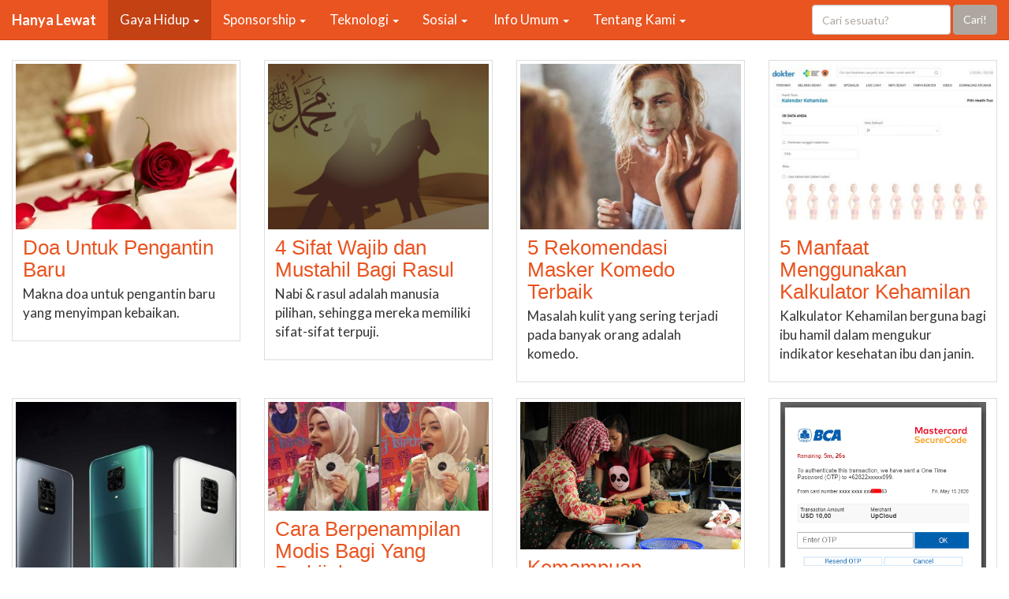

--- FILE ---
content_type: text/html; charset=UTF-8
request_url: https://hanyalewat.com/category/gaya-hidup
body_size: 10398
content:
<!DOCTYPE html>
<html lang="en-US">
<head>
	<title>Arsip Gaya Hidup - Hanya Lewat</title>
	<meta name="viewport" content="width=device-width, initial-scale=1.0">
	<meta http-equiv="Content-Type" content="text/html; charset=UTF-8" />
	<meta http-equiv="Content-language" content="en-US" />
	<meta name="geo.country" content="ID" />
	<link rel="profile" href="http://gmpg.org/xfn/11" />
	<meta name='robots' content='index, follow, max-image-preview:large, max-snippet:-1, max-video-preview:-1' />

	<!-- This site is optimized with the Yoast SEO plugin v26.8 - https://yoast.com/product/yoast-seo-wordpress/ -->
	<link rel="canonical" href="https://hanyalewat.com/category/gaya-hidup" />
	<link rel="next" href="https://hanyalewat.com/category/gaya-hidup/page/2" />
	<meta property="og:locale" content="en_US" />
	<meta property="og:type" content="article" />
	<meta property="og:title" content="Arsip Gaya Hidup - Hanya Lewat" />
	<meta property="og:description" content="Membahas gaya hidup masyarakat yang sedang tren saat ini." />
	<meta property="og:url" content="https://hanyalewat.com/category/gaya-hidup" />
	<meta property="og:site_name" content="Hanya Lewat" />
	<meta name="twitter:card" content="summary_large_image" />
	<meta name="twitter:site" content="@HanyaLewat" />
	<script type="application/ld+json" class="yoast-schema-graph">{"@context":"https://schema.org","@graph":[{"@type":"CollectionPage","@id":"https://hanyalewat.com/category/gaya-hidup","url":"https://hanyalewat.com/category/gaya-hidup","name":"Arsip Gaya Hidup - Hanya Lewat","isPartOf":{"@id":"https://hanyalewat.com/#website"},"primaryImageOfPage":{"@id":"https://hanyalewat.com/category/gaya-hidup#primaryimage"},"image":{"@id":"https://hanyalewat.com/category/gaya-hidup#primaryimage"},"thumbnailUrl":"https://hanyalewat.com/wp-content/uploads/2021/08/kamar-pengantin-menikah.jpg","breadcrumb":{"@id":"https://hanyalewat.com/category/gaya-hidup#breadcrumb"},"inLanguage":"en-US"},{"@type":"ImageObject","inLanguage":"en-US","@id":"https://hanyalewat.com/category/gaya-hidup#primaryimage","url":"https://hanyalewat.com/wp-content/uploads/2021/08/kamar-pengantin-menikah.jpg","contentUrl":"https://hanyalewat.com/wp-content/uploads/2021/08/kamar-pengantin-menikah.jpg","width":920,"height":613},{"@type":"BreadcrumbList","@id":"https://hanyalewat.com/category/gaya-hidup#breadcrumb","itemListElement":[{"@type":"ListItem","position":1,"name":"Home","item":"https://hanyalewat.com/"},{"@type":"ListItem","position":2,"name":"Gaya Hidup"}]},{"@type":"WebSite","@id":"https://hanyalewat.com/#website","url":"https://hanyalewat.com/","name":"Hanya Lewat","description":"Sekedar melihat, mendengar dan memikirkan","publisher":{"@id":"https://hanyalewat.com/#organization"},"potentialAction":[{"@type":"SearchAction","target":{"@type":"EntryPoint","urlTemplate":"https://hanyalewat.com/?s={search_term_string}"},"query-input":{"@type":"PropertyValueSpecification","valueRequired":true,"valueName":"search_term_string"}}],"inLanguage":"en-US"},{"@type":"Organization","@id":"https://hanyalewat.com/#organization","name":"Hanya Lewat Corp.","url":"https://hanyalewat.com/","logo":{"@type":"ImageObject","inLanguage":"en-US","@id":"https://hanyalewat.com/#/schema/logo/image/","url":"https://hanyalewat.com/wp-content/uploads/2013/07/hl128.png","contentUrl":"https://hanyalewat.com/wp-content/uploads/2013/07/hl128.png","width":128,"height":128,"caption":"Hanya Lewat Corp."},"image":{"@id":"https://hanyalewat.com/#/schema/logo/image/"},"sameAs":["https://www.facebook.com/hanyalewatblog","https://x.com/HanyaLewat","https://www.youtube.com/channel/UCFDYfOoH31jKBptL51CLGOg"]}]}</script>
	<!-- / Yoast SEO plugin. -->


<link rel='dns-prefetch' href='//www.googletagmanager.com' />
<style id='wp-img-auto-sizes-contain-inline-css' type='text/css'>
img:is([sizes=auto i],[sizes^="auto," i]){contain-intrinsic-size:3000px 1500px}
/*# sourceURL=wp-img-auto-sizes-contain-inline-css */
</style>
<style id='wp-block-library-inline-css' type='text/css'>
:root{--wp-block-synced-color:#7a00df;--wp-block-synced-color--rgb:122,0,223;--wp-bound-block-color:var(--wp-block-synced-color);--wp-editor-canvas-background:#ddd;--wp-admin-theme-color:#007cba;--wp-admin-theme-color--rgb:0,124,186;--wp-admin-theme-color-darker-10:#006ba1;--wp-admin-theme-color-darker-10--rgb:0,107,160.5;--wp-admin-theme-color-darker-20:#005a87;--wp-admin-theme-color-darker-20--rgb:0,90,135;--wp-admin-border-width-focus:2px}@media (min-resolution:192dpi){:root{--wp-admin-border-width-focus:1.5px}}.wp-element-button{cursor:pointer}:root .has-very-light-gray-background-color{background-color:#eee}:root .has-very-dark-gray-background-color{background-color:#313131}:root .has-very-light-gray-color{color:#eee}:root .has-very-dark-gray-color{color:#313131}:root .has-vivid-green-cyan-to-vivid-cyan-blue-gradient-background{background:linear-gradient(135deg,#00d084,#0693e3)}:root .has-purple-crush-gradient-background{background:linear-gradient(135deg,#34e2e4,#4721fb 50%,#ab1dfe)}:root .has-hazy-dawn-gradient-background{background:linear-gradient(135deg,#faaca8,#dad0ec)}:root .has-subdued-olive-gradient-background{background:linear-gradient(135deg,#fafae1,#67a671)}:root .has-atomic-cream-gradient-background{background:linear-gradient(135deg,#fdd79a,#004a59)}:root .has-nightshade-gradient-background{background:linear-gradient(135deg,#330968,#31cdcf)}:root .has-midnight-gradient-background{background:linear-gradient(135deg,#020381,#2874fc)}:root{--wp--preset--font-size--normal:16px;--wp--preset--font-size--huge:42px}.has-regular-font-size{font-size:1em}.has-larger-font-size{font-size:2.625em}.has-normal-font-size{font-size:var(--wp--preset--font-size--normal)}.has-huge-font-size{font-size:var(--wp--preset--font-size--huge)}.has-text-align-center{text-align:center}.has-text-align-left{text-align:left}.has-text-align-right{text-align:right}.has-fit-text{white-space:nowrap!important}#end-resizable-editor-section{display:none}.aligncenter{clear:both}.items-justified-left{justify-content:flex-start}.items-justified-center{justify-content:center}.items-justified-right{justify-content:flex-end}.items-justified-space-between{justify-content:space-between}.screen-reader-text{border:0;clip-path:inset(50%);height:1px;margin:-1px;overflow:hidden;padding:0;position:absolute;width:1px;word-wrap:normal!important}.screen-reader-text:focus{background-color:#ddd;clip-path:none;color:#444;display:block;font-size:1em;height:auto;left:5px;line-height:normal;padding:15px 23px 14px;text-decoration:none;top:5px;width:auto;z-index:100000}html :where(.has-border-color){border-style:solid}html :where([style*=border-top-color]){border-top-style:solid}html :where([style*=border-right-color]){border-right-style:solid}html :where([style*=border-bottom-color]){border-bottom-style:solid}html :where([style*=border-left-color]){border-left-style:solid}html :where([style*=border-width]){border-style:solid}html :where([style*=border-top-width]){border-top-style:solid}html :where([style*=border-right-width]){border-right-style:solid}html :where([style*=border-bottom-width]){border-bottom-style:solid}html :where([style*=border-left-width]){border-left-style:solid}html :where(img[class*=wp-image-]){height:auto;max-width:100%}:where(figure){margin:0 0 1em}html :where(.is-position-sticky){--wp-admin--admin-bar--position-offset:var(--wp-admin--admin-bar--height,0px)}@media screen and (max-width:600px){html :where(.is-position-sticky){--wp-admin--admin-bar--position-offset:0px}}

/*# sourceURL=wp-block-library-inline-css */
</style><style id='global-styles-inline-css' type='text/css'>
:root{--wp--preset--aspect-ratio--square: 1;--wp--preset--aspect-ratio--4-3: 4/3;--wp--preset--aspect-ratio--3-4: 3/4;--wp--preset--aspect-ratio--3-2: 3/2;--wp--preset--aspect-ratio--2-3: 2/3;--wp--preset--aspect-ratio--16-9: 16/9;--wp--preset--aspect-ratio--9-16: 9/16;--wp--preset--color--black: #000000;--wp--preset--color--cyan-bluish-gray: #abb8c3;--wp--preset--color--white: #ffffff;--wp--preset--color--pale-pink: #f78da7;--wp--preset--color--vivid-red: #cf2e2e;--wp--preset--color--luminous-vivid-orange: #ff6900;--wp--preset--color--luminous-vivid-amber: #fcb900;--wp--preset--color--light-green-cyan: #7bdcb5;--wp--preset--color--vivid-green-cyan: #00d084;--wp--preset--color--pale-cyan-blue: #8ed1fc;--wp--preset--color--vivid-cyan-blue: #0693e3;--wp--preset--color--vivid-purple: #9b51e0;--wp--preset--gradient--vivid-cyan-blue-to-vivid-purple: linear-gradient(135deg,rgb(6,147,227) 0%,rgb(155,81,224) 100%);--wp--preset--gradient--light-green-cyan-to-vivid-green-cyan: linear-gradient(135deg,rgb(122,220,180) 0%,rgb(0,208,130) 100%);--wp--preset--gradient--luminous-vivid-amber-to-luminous-vivid-orange: linear-gradient(135deg,rgb(252,185,0) 0%,rgb(255,105,0) 100%);--wp--preset--gradient--luminous-vivid-orange-to-vivid-red: linear-gradient(135deg,rgb(255,105,0) 0%,rgb(207,46,46) 100%);--wp--preset--gradient--very-light-gray-to-cyan-bluish-gray: linear-gradient(135deg,rgb(238,238,238) 0%,rgb(169,184,195) 100%);--wp--preset--gradient--cool-to-warm-spectrum: linear-gradient(135deg,rgb(74,234,220) 0%,rgb(151,120,209) 20%,rgb(207,42,186) 40%,rgb(238,44,130) 60%,rgb(251,105,98) 80%,rgb(254,248,76) 100%);--wp--preset--gradient--blush-light-purple: linear-gradient(135deg,rgb(255,206,236) 0%,rgb(152,150,240) 100%);--wp--preset--gradient--blush-bordeaux: linear-gradient(135deg,rgb(254,205,165) 0%,rgb(254,45,45) 50%,rgb(107,0,62) 100%);--wp--preset--gradient--luminous-dusk: linear-gradient(135deg,rgb(255,203,112) 0%,rgb(199,81,192) 50%,rgb(65,88,208) 100%);--wp--preset--gradient--pale-ocean: linear-gradient(135deg,rgb(255,245,203) 0%,rgb(182,227,212) 50%,rgb(51,167,181) 100%);--wp--preset--gradient--electric-grass: linear-gradient(135deg,rgb(202,248,128) 0%,rgb(113,206,126) 100%);--wp--preset--gradient--midnight: linear-gradient(135deg,rgb(2,3,129) 0%,rgb(40,116,252) 100%);--wp--preset--font-size--small: 13px;--wp--preset--font-size--medium: 20px;--wp--preset--font-size--large: 36px;--wp--preset--font-size--x-large: 42px;--wp--preset--spacing--20: 0.44rem;--wp--preset--spacing--30: 0.67rem;--wp--preset--spacing--40: 1rem;--wp--preset--spacing--50: 1.5rem;--wp--preset--spacing--60: 2.25rem;--wp--preset--spacing--70: 3.38rem;--wp--preset--spacing--80: 5.06rem;--wp--preset--shadow--natural: 6px 6px 9px rgba(0, 0, 0, 0.2);--wp--preset--shadow--deep: 12px 12px 50px rgba(0, 0, 0, 0.4);--wp--preset--shadow--sharp: 6px 6px 0px rgba(0, 0, 0, 0.2);--wp--preset--shadow--outlined: 6px 6px 0px -3px rgb(255, 255, 255), 6px 6px rgb(0, 0, 0);--wp--preset--shadow--crisp: 6px 6px 0px rgb(0, 0, 0);}:where(.is-layout-flex){gap: 0.5em;}:where(.is-layout-grid){gap: 0.5em;}body .is-layout-flex{display: flex;}.is-layout-flex{flex-wrap: wrap;align-items: center;}.is-layout-flex > :is(*, div){margin: 0;}body .is-layout-grid{display: grid;}.is-layout-grid > :is(*, div){margin: 0;}:where(.wp-block-columns.is-layout-flex){gap: 2em;}:where(.wp-block-columns.is-layout-grid){gap: 2em;}:where(.wp-block-post-template.is-layout-flex){gap: 1.25em;}:where(.wp-block-post-template.is-layout-grid){gap: 1.25em;}.has-black-color{color: var(--wp--preset--color--black) !important;}.has-cyan-bluish-gray-color{color: var(--wp--preset--color--cyan-bluish-gray) !important;}.has-white-color{color: var(--wp--preset--color--white) !important;}.has-pale-pink-color{color: var(--wp--preset--color--pale-pink) !important;}.has-vivid-red-color{color: var(--wp--preset--color--vivid-red) !important;}.has-luminous-vivid-orange-color{color: var(--wp--preset--color--luminous-vivid-orange) !important;}.has-luminous-vivid-amber-color{color: var(--wp--preset--color--luminous-vivid-amber) !important;}.has-light-green-cyan-color{color: var(--wp--preset--color--light-green-cyan) !important;}.has-vivid-green-cyan-color{color: var(--wp--preset--color--vivid-green-cyan) !important;}.has-pale-cyan-blue-color{color: var(--wp--preset--color--pale-cyan-blue) !important;}.has-vivid-cyan-blue-color{color: var(--wp--preset--color--vivid-cyan-blue) !important;}.has-vivid-purple-color{color: var(--wp--preset--color--vivid-purple) !important;}.has-black-background-color{background-color: var(--wp--preset--color--black) !important;}.has-cyan-bluish-gray-background-color{background-color: var(--wp--preset--color--cyan-bluish-gray) !important;}.has-white-background-color{background-color: var(--wp--preset--color--white) !important;}.has-pale-pink-background-color{background-color: var(--wp--preset--color--pale-pink) !important;}.has-vivid-red-background-color{background-color: var(--wp--preset--color--vivid-red) !important;}.has-luminous-vivid-orange-background-color{background-color: var(--wp--preset--color--luminous-vivid-orange) !important;}.has-luminous-vivid-amber-background-color{background-color: var(--wp--preset--color--luminous-vivid-amber) !important;}.has-light-green-cyan-background-color{background-color: var(--wp--preset--color--light-green-cyan) !important;}.has-vivid-green-cyan-background-color{background-color: var(--wp--preset--color--vivid-green-cyan) !important;}.has-pale-cyan-blue-background-color{background-color: var(--wp--preset--color--pale-cyan-blue) !important;}.has-vivid-cyan-blue-background-color{background-color: var(--wp--preset--color--vivid-cyan-blue) !important;}.has-vivid-purple-background-color{background-color: var(--wp--preset--color--vivid-purple) !important;}.has-black-border-color{border-color: var(--wp--preset--color--black) !important;}.has-cyan-bluish-gray-border-color{border-color: var(--wp--preset--color--cyan-bluish-gray) !important;}.has-white-border-color{border-color: var(--wp--preset--color--white) !important;}.has-pale-pink-border-color{border-color: var(--wp--preset--color--pale-pink) !important;}.has-vivid-red-border-color{border-color: var(--wp--preset--color--vivid-red) !important;}.has-luminous-vivid-orange-border-color{border-color: var(--wp--preset--color--luminous-vivid-orange) !important;}.has-luminous-vivid-amber-border-color{border-color: var(--wp--preset--color--luminous-vivid-amber) !important;}.has-light-green-cyan-border-color{border-color: var(--wp--preset--color--light-green-cyan) !important;}.has-vivid-green-cyan-border-color{border-color: var(--wp--preset--color--vivid-green-cyan) !important;}.has-pale-cyan-blue-border-color{border-color: var(--wp--preset--color--pale-cyan-blue) !important;}.has-vivid-cyan-blue-border-color{border-color: var(--wp--preset--color--vivid-cyan-blue) !important;}.has-vivid-purple-border-color{border-color: var(--wp--preset--color--vivid-purple) !important;}.has-vivid-cyan-blue-to-vivid-purple-gradient-background{background: var(--wp--preset--gradient--vivid-cyan-blue-to-vivid-purple) !important;}.has-light-green-cyan-to-vivid-green-cyan-gradient-background{background: var(--wp--preset--gradient--light-green-cyan-to-vivid-green-cyan) !important;}.has-luminous-vivid-amber-to-luminous-vivid-orange-gradient-background{background: var(--wp--preset--gradient--luminous-vivid-amber-to-luminous-vivid-orange) !important;}.has-luminous-vivid-orange-to-vivid-red-gradient-background{background: var(--wp--preset--gradient--luminous-vivid-orange-to-vivid-red) !important;}.has-very-light-gray-to-cyan-bluish-gray-gradient-background{background: var(--wp--preset--gradient--very-light-gray-to-cyan-bluish-gray) !important;}.has-cool-to-warm-spectrum-gradient-background{background: var(--wp--preset--gradient--cool-to-warm-spectrum) !important;}.has-blush-light-purple-gradient-background{background: var(--wp--preset--gradient--blush-light-purple) !important;}.has-blush-bordeaux-gradient-background{background: var(--wp--preset--gradient--blush-bordeaux) !important;}.has-luminous-dusk-gradient-background{background: var(--wp--preset--gradient--luminous-dusk) !important;}.has-pale-ocean-gradient-background{background: var(--wp--preset--gradient--pale-ocean) !important;}.has-electric-grass-gradient-background{background: var(--wp--preset--gradient--electric-grass) !important;}.has-midnight-gradient-background{background: var(--wp--preset--gradient--midnight) !important;}.has-small-font-size{font-size: var(--wp--preset--font-size--small) !important;}.has-medium-font-size{font-size: var(--wp--preset--font-size--medium) !important;}.has-large-font-size{font-size: var(--wp--preset--font-size--large) !important;}.has-x-large-font-size{font-size: var(--wp--preset--font-size--x-large) !important;}
/*# sourceURL=global-styles-inline-css */
</style>

<style id='classic-theme-styles-inline-css' type='text/css'>
/*! This file is auto-generated */
.wp-block-button__link{color:#fff;background-color:#32373c;border-radius:9999px;box-shadow:none;text-decoration:none;padding:calc(.667em + 2px) calc(1.333em + 2px);font-size:1.125em}.wp-block-file__button{background:#32373c;color:#fff;text-decoration:none}
/*# sourceURL=/wp-includes/css/classic-themes.min.css */
</style>
<link rel='stylesheet' id='united-css-css' href='https://hanyalewat.com/wp-content/themes/hanyalewat/assets/css/united.css' type='text/css' media='all' />
<link rel='stylesheet' id='main-style-css' href='https://hanyalewat.com/wp-content/themes/hanyalewat/style.css' type='text/css' media='all' />
<script type="text/javascript" src="https://hanyalewat.com/wp-includes/js/jquery/jquery.min.js" id="jquery-core-js"></script>
<script type="text/javascript" src="https://hanyalewat.com/wp-includes/js/jquery/jquery-migrate.min.js" id="jquery-migrate-js"></script>
<link rel="https://api.w.org/" href="https://hanyalewat.com/wp-json/" /><link rel="alternate" title="JSON" type="application/json" href="https://hanyalewat.com/wp-json/wp/v2/categories/7" />
<!-- This site is using AdRotate v5.17.2 to display their advertisements - https://ajdg.solutions/ -->
<!-- AdRotate CSS -->
<style type="text/css" media="screen">
	.g { margin:0px; padding:0px; overflow:hidden; line-height:1; zoom:1; }
	.g img { height:auto; }
	.g-col { position:relative; float:left; }
	.g-col:first-child { margin-left: 0; }
	.g-col:last-child { margin-right: 0; }
	.g-1 { margin:0px 1px 1px 1px; }
	.g-2 { margin:0px 1px 1px 1px; }
	.g-3 { margin:0px 1px 1px 1px; }
	.g-4 { margin:0px 1px 1px 1px; }
	@media only screen and (max-width: 480px) {
		.g-col, .g-dyn, .g-single { width:100%; margin-left:0; margin-right:0; }
	}
</style>
<!-- /AdRotate CSS -->

<meta name="generator" content="Site Kit by Google 1.170.0" /><meta http-equiv="X-XRDS-Location" content="https://hanyalewat.com/?xrds" />
<meta http-equiv="X-Yadis-Location" content="https://hanyalewat.com/?xrds" />
</head>
<body>
<!-- adnow-verification-code:bc6cb121f6e6fff7af4822ae0f46b4b2 -->
<div id="fb-root"></div>
<script>!function(e,n,t){var o,c=e.getElementsByTagName(n)[0];e.getElementById(t)||(o=e.createElement(n),o.id=t,o.src="//connect.facebook.net/en_US/sdk.js#xfbml=1&version=v2.3&appId=303936469749744",c.parentNode.insertBefore(o,c))}(document,"script","facebook-jssdk");</script>
<!--<script>window.fbAsyncInit=function(){FB.init({appId:"303936469749744",xfbml:!0,version:"v2.3"})},function(e,n,t){var o,c=e.getElementsByTagName(n)[0];e.getElementById(t)||(o=e.createElement(n),o.id=t,o.src="//connect.facebook.net/en_US/sdk.js",c.parentNode.insertBefore(o,c))}(document,"script","facebook-jssdk");</script>-->
<!-- navbar -->
<nav class="navbar navbar-fixed-top navbar-default" role="navigation">
  <div class="container-fluid">
  <!-- Brand and toggle get grouped for better mobile display -->
  <div class="navbar-header">
    <button type="button" class="navbar-toggle" data-toggle="collapse" data-target=".navbar-ex1-collapse">
      <span class="sr-only">Toggle navigation</span>
      <span class="icon-bar"></span>
      <span class="icon-bar"></span>
      <span class="icon-bar"></span>
    </button>
    <a class="navbar-brand" href="https://hanyalewat.com">Hanya Lewat</a>
  </div>
  <div id="bs-example-navbar-collapse-1" class="collapse navbar-collapse navbar-ex1-collapse"><ul class="nav navbar-nav"><li id="menu-item-1826" class="menu-item menu-item-type-taxonomy menu-item-object-category current-menu-item menu-item-has-children menu-item-1826 active  dropdown active"><a title="Gaya Hidup" href="#" data-toggle="dropdown" class="dropdown-toggle" aria-haspopup="true">Gaya Hidup <span class="caret"></span></a>
<ul role="menu" class=" dropdown-menu">
	<li id="menu-item-1832" class="menu-item menu-item-type-taxonomy menu-item-object-category menu-item-1832"><a title="Out of The Box" href="https://hanyalewat.com/category/out-of-the-box">Out of The Box</a></li>
	<li id="menu-item-1827" class="menu-item menu-item-type-taxonomy menu-item-object-category menu-item-1827"><a title="Kesehatan" href="https://hanyalewat.com/category/gaya-hidup/kesehatan">Kesehatan</a></li>
</ul>
</li>
<li id="menu-item-4854" class="menu-item menu-item-type- menu-item-object- menu-item-has-children menu-item-4854 dropdown"><a title="Sponsorship" href="#" data-toggle="dropdown" class="dropdown-toggle" aria-haspopup="true">Sponsorship <span class="caret"></span></a>
<ul role="menu" class=" dropdown-menu">
	<li id="menu-item-5074" class="menu-item menu-item-type-custom menu-item-object-custom menu-item-5074"><a title="Content Placement" href="https://hanyalewat.com/tag/content-placement">Content Placement</a></li>
</ul>
</li>
<li id="menu-item-1828" class="menu-item menu-item-type-taxonomy menu-item-object-category menu-item-has-children menu-item-1828 dropdown"><a title="Teknologi" href="#" data-toggle="dropdown" class="dropdown-toggle" aria-haspopup="true">Teknologi <span class="caret"></span></a>
<ul role="menu" class=" dropdown-menu">
	<li id="menu-item-1835" class="menu-item menu-item-type-taxonomy menu-item-object-category menu-item-1835"><a title="Fakta Ilmiah" href="https://hanyalewat.com/category/fakta-ilmiah">Fakta Ilmiah</a></li>
	<li id="menu-item-1829" class="menu-item menu-item-type-taxonomy menu-item-object-category menu-item-1829"><a title="Komputer" href="https://hanyalewat.com/category/teknologi/komputer">Komputer</a></li>
	<li id="menu-item-1834" class="menu-item menu-item-type-taxonomy menu-item-object-category menu-item-1834"><a title="Internet &amp; Web" href="https://hanyalewat.com/category/internet-web">Internet &#038; Web</a></li>
	<li id="menu-item-1833" class="menu-item menu-item-type-taxonomy menu-item-object-category menu-item-1833"><a title="Lain-lain" href="https://hanyalewat.com/category/lain">Lain-lain</a></li>
</ul>
</li>
<li id="menu-item-1830" class="menu-item menu-item-type-taxonomy menu-item-object-category menu-item-has-children menu-item-1830 dropdown"><a title="Sosial" href="#" data-toggle="dropdown" class="dropdown-toggle" aria-haspopup="true">Sosial <span class="caret"></span></a>
<ul role="menu" class=" dropdown-menu">
	<li id="menu-item-2379" class="menu-item menu-item-type-taxonomy menu-item-object-category menu-item-2379"><a title="Budaya" href="https://hanyalewat.com/category/sosial/budaya">Budaya</a></li>
	<li id="menu-item-1831" class="menu-item menu-item-type-taxonomy menu-item-object-category menu-item-1831"><a title="Cinta &amp; Persahabatan" href="https://hanyalewat.com/category/sosial/cinta">Cinta &#038; Persahabatan</a></li>
	<li id="menu-item-2380" class="menu-item menu-item-type-taxonomy menu-item-object-category menu-item-2380"><a title="Sejarah" href="https://hanyalewat.com/category/sosial/sejarah">Sejarah</a></li>
</ul>
</li>
<li id="menu-item-2374" class="menu-item menu-item-type-post_type menu-item-object-page menu-item-has-children menu-item-2374 dropdown"><a title="Info Umum" href="#" data-toggle="dropdown" class="dropdown-toggle" aria-haspopup="true"><span class="glyphicon Informasi Umum untuk Pengunjung Hanya Lewat"></span>&nbsp;Info Umum <span class="caret"></span></a>
<ul role="menu" class=" dropdown-menu">
	<li id="menu-item-2375" class="menu-item menu-item-type-post_type menu-item-object-page menu-item-2375"><a title="Alamat Polisi DIY" href="https://hanyalewat.com/informasi/daftar-alamat-dan-telepon-kantor-polisi-di-yogyakarta"><span class="glyphicon Daftar Alamat dan Telepon Kantor Polisi di Yogyakarta"></span>&nbsp;Alamat Polisi DIY</a></li>
	<li id="menu-item-2377" class="menu-item menu-item-type-post_type menu-item-object-page menu-item-2377"><a title="Alamat Kantor Pos DIY" href="https://hanyalewat.com/informasi/daftar-alamat-kantor-pos-di-yogyakarta"><span class="glyphicon Daftar Alamat Kantor Pos di Yogyakarta"></span>&nbsp;Alamat Kantor Pos DIY</a></li>
	<li id="menu-item-2376" class="menu-item menu-item-type-post_type menu-item-object-page menu-item-2376"><a title="Rekening Penipu 2012" href="https://hanyalewat.com/informasi/daftar-nomor-rekening-penipu-tahun-2012"><span class="glyphicon Daftar Nomor Rekening Penipu Tahun 2012"></span>&nbsp;Rekening Penipu 2012</a></li>
</ul>
</li>
<li id="menu-item-2378" class="menu-item menu-item-type-custom menu-item-object-custom menu-item-has-children menu-item-2378 dropdown"><a title="Tentang Kami" href="#" data-toggle="dropdown" class="dropdown-toggle" aria-haspopup="true">Tentang Kami <span class="caret"></span></a>
<ul role="menu" class=" dropdown-menu">
	<li id="menu-item-6212" class="menu-item menu-item-type-post_type menu-item-object-page menu-item-6212"><a title="Plugin Kawal Corona" href="https://hanyalewat.com/plugin-data-kawal-corona">Plugin Kawal Corona</a></li>
	<li id="menu-item-2953" class="menu-item menu-item-type-post_type menu-item-object-page menu-item-2953"><a title="Artikel VPS" href="https://hanyalewat.com/informasi/artikel-vps">Artikel VPS</a></li>
	<li id="menu-item-1825" class="menu-item menu-item-type-post_type menu-item-object-page menu-item-1825"><a title="Jasa Pasang Iklan" href="https://hanyalewat.com/pasang-iklan"><span class="glyphicon Mau pasang iklan di Hanya Lewat?"></span>&nbsp;Jasa Pasang Iklan</a></li>
	<li id="menu-item-2683" class="menu-item menu-item-type-post_type menu-item-object-page menu-item-2683"><a title="Lenovo A706" href="https://hanyalewat.com/informasi/lenovo-a706">Lenovo A706</a></li>
	<li id="menu-item-1823" class="menu-item menu-item-type-post_type menu-item-object-page menu-item-1823"><a title="Siapakah kami?" href="https://hanyalewat.com/tentang"><span class="glyphicon Tentang Kami"></span>&nbsp;Siapakah kami?</a></li>
</ul>
</li>
</ul><form class="hidden-xs hidden-md hidden-sm navbar-form navbar-right" role="search" method="get" action="https://hanyalewat.com">
			<div class="form-group"><input type="text" class="form-control" name="s" placeholder="Cari sesuatu?"></div>
			<button type="submit" class="btn btn-default">Cari!</button>
			</form></div> </div>
</nav>
<!--end of navbar-->
<!--adrotate--><!-- Either there are no banners, they are disabled or none qualified for this location! -->	<div class="container-fluid">
<div class="row">
	<div class="col-md-12">
		<!--<div class="alert alert-danger">
			Sehubungan dengan mewabahnya COVID-19, <strong>tolong untuk tetap di rumah, apartemen, kost atau kontrakan kalian!</strong> Kapan lagi rebahan bisa menyelamatkan dunia, eh?
		</div>-->
	</div>
</div>	
<div class="row" id="posts">
			   		<div class="post-home col-lg-3 col-md-4 col-sm-6 col-xs-12">
			<div class="thumbnail">
				<img width="360" height="270" src="https://hanyalewat.com/wp-content/uploads/2021/08/kamar-pengantin-menikah-360x270.jpg" class="attachment-featured size-featured wp-post-image" alt="" decoding="async" fetchpriority="high" />				<div class="caption">
					<a class="box" href="https://hanyalewat.com/20216383-doa-untuk-pengantin-baru" title="Doa Untuk Pengantin Baru">
					<h2 class="post-home-title">Doa Untuk Pengantin Baru</h2></a>
					<p>Makna doa untuk pengantin baru yang menyimpan kebaikan.</p>
									</div>
			</div>
		</div>
		   		<div class="post-home col-lg-3 col-md-4 col-sm-6 col-xs-12">
			<div class="thumbnail">
				<img width="360" height="270" src="https://hanyalewat.com/wp-content/uploads/2021/07/ilustrasi-nabi-rasul-naik-kuda-360x270.png" class="attachment-featured size-featured wp-post-image" alt="" decoding="async" />				<div class="caption">
					<a class="box" href="https://hanyalewat.com/20214461-4-sifat-wajib-dan-mustahil-bagi-rasul" title="4 Sifat Wajib dan Mustahil Bagi Rasul">
					<h2 class="post-home-title">4 Sifat Wajib dan Mustahil Bagi Rasul</h2></a>
					<p>Nabi &#038; rasul adalah manusia pilihan, sehingga mereka memiliki sifat-sifat terpuji.</p>
									</div>
			</div>
		</div>
		   		<div class="post-home col-lg-3 col-md-4 col-sm-6 col-xs-12">
			<div class="thumbnail">
				<img width="360" height="270" src="https://hanyalewat.com/wp-content/uploads/2021/01/face-mask-360x270.jpg" class="attachment-featured size-featured wp-post-image" alt="" decoding="async" srcset="https://hanyalewat.com/wp-content/uploads/2021/01/face-mask-360x270.jpg 360w, https://hanyalewat.com/wp-content/uploads/2021/01/face-mask.jpg 732w" sizes="(max-width: 360px) 100vw, 360px" />				<div class="caption">
					<a class="box" href="https://hanyalewat.com/20214152-5-rekomendasi-masker-komedo-terbaik" title="5 Rekomendasi Masker Komedo Terbaik">
					<h2 class="post-home-title">5 Rekomendasi Masker Komedo Terbaik</h2></a>
					<p>Masalah kulit yang sering terjadi pada banyak orang adalah komedo.</p>
									</div>
			</div>
		</div>
		   		<div class="post-home col-lg-3 col-md-4 col-sm-6 col-xs-12">
			<div class="thumbnail">
				<img width="360" height="270" src="https://hanyalewat.com/wp-content/uploads/2020/12/kalkulator-kehamilan-360x270.jpg" class="attachment-featured size-featured wp-post-image" alt="Kalkulator Kehamilan" decoding="async" loading="lazy" />				<div class="caption">
					<a class="box" href="https://hanyalewat.com/20206341-5-manfaat-menggunakan-kalkulator-kehamilan" title="5 Manfaat Menggunakan Kalkulator Kehamilan">
					<h2 class="post-home-title">5 Manfaat Menggunakan Kalkulator Kehamilan</h2></a>
					<p>Kalkulator Kehamilan berguna bagi ibu hamil dalam mengukur indikator kesehatan ibu dan janin.</p>
									</div>
			</div>
		</div>
		   		<div class="post-home col-lg-3 col-md-4 col-sm-6 col-xs-12">
			<div class="thumbnail">
				<img width="360" height="270" src="https://hanyalewat.com/wp-content/uploads/2020/11/Redmi-Note-9-Pro-360x270.jpg" class="attachment-featured size-featured wp-post-image" alt="Redmi Note 9 Pro" decoding="async" loading="lazy" />				<div class="caption">
					<a class="box" href="https://hanyalewat.com/20206320-smartphone-canggih-xiaomi-harga-terjangkau" title="Smartphone Canggih Xiaomi Harga Terjangkau">
					<h2 class="post-home-title">Smartphone Canggih Xiaomi Harga Terjangkau</h2></a>
					<p>Smart phone saat ini sudah digunakan banyak orang dengan berbagai macam fungsi.</p>
									</div>
			</div>
		</div>
		   		<div class="post-home col-lg-3 col-md-4 col-sm-6 col-xs-12">
			<div class="thumbnail">
				<img width="360" height="177" src="https://hanyalewat.com/wp-content/uploads/2016/05/mana-yang-asli.jpg" class="attachment-featured size-featured wp-post-image" alt="" decoding="async" loading="lazy" />				<div class="caption">
					<a class="box" href="https://hanyalewat.com/2020286-cara-berpenampilan-modis-bagi-yang-berhijab" title="Cara Berpenampilan Modis Bagi Yang Berhijab">
					<h2 class="post-home-title">Cara Berpenampilan Modis Bagi Yang Berhijab</h2></a>
					<p>Untuk kalian yang berhijab juga bisa berpenampilan menawan lho. </p>
									</div>
			</div>
		</div>
		   		<div class="post-home col-lg-3 col-md-4 col-sm-6 col-xs-12">
			<div class="thumbnail">
				<img width="360" height="240" src="https://hanyalewat.com/wp-content/uploads/2020/05/kemampuan-memasak.jpg" class="attachment-featured size-featured wp-post-image" alt="Kemampuan memasak identik dengan para ibu" decoding="async" loading="lazy" />				<div class="caption">
					<a class="box" href="https://hanyalewat.com/20204096-kemampuan-memasak-dalam-rumah-tangga" title="Kemampuan Memasak dalam Rumah Tangga">
					<h2 class="post-home-title">Kemampuan Memasak dalam Rumah Tangga</h2></a>
					<p>Memasak adalah kemampuan dasar bertahan hidup. Memasak seharusnya bukan hanya untuk wanita saja.</p>
									</div>
			</div>
		</div>
		   		<div class="post-home col-lg-3 col-md-4 col-sm-6 col-xs-12">
			<div class="thumbnail">
				<img width="261" height="270" src="https://hanyalewat.com/wp-content/uploads/2020/05/upcloud-mastercard-securecode.png" class="attachment-featured size-featured wp-post-image" alt="" decoding="async" loading="lazy" />				<div class="caption">
					<a class="box" href="https://hanyalewat.com/20205584-transaksi-menggunakan-debit-online-bca" title="Transaksi Menggunakan Debit Online BCA">
					<h2 class="post-home-title">Transaksi Menggunakan Debit Online BCA</h2></a>
					<p>Setelah mengetahui Debit Online BCA bisa digunakan untuk transaksi, selanjutnya apa? Tentu saja dicoba!</p>
									</div>
			</div>
		</div>
		   		<div class="post-home col-lg-3 col-md-4 col-sm-6 col-xs-12">
			<div class="thumbnail">
				<img width="360" height="183" src="https://hanyalewat.com/wp-content/uploads/2020/02/bca-tahapan-gold.jpg" class="attachment-featured size-featured wp-post-image" alt="BCA Tahapan Gold" decoding="async" loading="lazy" />				<div class="caption">
					<a class="box" href="https://hanyalewat.com/20206137-buka-rekening-tabungan-bca-online-via-bca-mobile" title="Buka Rekening Tabungan BCA Online via BCA Mobile">
					<h2 class="post-home-title">Buka Rekening Tabungan BCA Online via BCA Mobile</h2></a>
					<p>Membuka rekening di bank BCA dapat dilakukan secara online, lho!</p>
									</div>
			</div>
		</div>
		   		<div class="post-home col-lg-3 col-md-4 col-sm-6 col-xs-12">
			<div class="thumbnail">
				<img width="360" height="212" src="https://hanyalewat.com/wp-content/uploads/2017/06/tolak-linu-herbal.jpg" class="attachment-featured size-featured wp-post-image" alt="" decoding="async" loading="lazy" />				<div class="caption">
					<a class="box" href="https://hanyalewat.com/2017471-tolak-linu-herbal" title="Tolak Linu Herbal, Solusi Pegal Otot dan Nyeri Sendi">
					<h2 class="post-home-title">Tolak Linu Herbal, Solusi Pegal Otot dan Nyeri Sendi</h2></a>
					<p>Tolak Linu Herbal adalah solusi untuk meredakan pegal linu pada otot-otot dan nyeri pada sendi.</p>
									</div>
			</div>
		</div>
		   		<div class="post-home col-lg-3 col-md-4 col-sm-6 col-xs-12">
			<div class="thumbnail">
				<img width="360" height="199" src="https://hanyalewat.com/wp-content/uploads/2015/09/budaya-sensor-mandiri.jpg" class="attachment-featured size-featured wp-post-image" alt="" decoding="async" loading="lazy" />				<div class="caption">
					<a class="box" href="https://hanyalewat.com/20164043-budaya-sensor-mandiri-bunuh-tukang-fitnah" title="Budaya Sensor Mandiri Membunuh Tukang Fitnah">
					<h2 class="post-home-title">Budaya Sensor Mandiri Membunuh Tukang Fitnah</h2></a>
					<p>Budaya Sensor Mandiri dapat membuat tukang fitnah mati kutu. Mereka fitnah, kita cuekin saja. Bagaimana?</p>
									</div>
			</div>
		</div>
		   		<div class="post-home col-lg-3 col-md-4 col-sm-6 col-xs-12">
			<div class="thumbnail">
				<img width="360" height="212" src="https://hanyalewat.com/wp-content/uploads/2016/05/jantung-sehat.jpg" class="attachment-featured size-featured wp-post-image" alt="" decoding="async" loading="lazy" />				<div class="caption">
					<a class="box" href="https://hanyalewat.com/201693-jantung-sehat-hidup-bahagia" title="4 Hal Menuju Jantung Sehat dan Hidup Bahagia">
					<h2 class="post-home-title">4 Hal Menuju Jantung Sehat dan Hidup Bahagia</h2></a>
					<p>Jantung yang sehat itu sebuah anugrah yang besar dari Tuhan, harus dijaga.</p>
									</div>
			</div>
		</div>
					</div>
<div class="pagination-center"><ul class="pagination">
<li class="active"><a href="https://hanyalewat.com/category/gaya-hidup">1</a></li>
<li><a href="https://hanyalewat.com/category/gaya-hidup/page/2">2</a></li>
<li><a href="https://hanyalewat.com/category/gaya-hidup/page/3">3</a></li>
<li class="disabled"><a>...</a></li>
<li><a href="https://hanyalewat.com/category/gaya-hidup/page/6">6</a></li>
<li><a href="https://hanyalewat.com/category/gaya-hidup/page/2" >Next Page &raquo;</a></li>
</ul>
</div>
</div>
<div class="footer">
	<p>Hanya Lewat &copy; 2012-2026 - Hanya Lewat Corp. Visit <a href="http://www.facebook.com/hanyalewatblog" rel="fanpage">Hanya Lewat Facebook pages.</a></p>
</div>
        <!-- 
            Lockers: user tracker for visibility filters
            OnePress, bizpanda.com
        -->
        <script>
            window.__bp_session_timeout = '900';
            window.__bp_session_freezing = 0;
            window.bizpanda||(window.bizpanda={}),window.bizpanda.bp_can_store_localy=function(){return!1},window.bizpanda.bp_ut_get_cookie=function(e){for(var n=e+"=",i=document.cookie.split(";"),o=0;o<i.length;o++){for(var t=i[o];" "==t.charAt(0);)t=t.substring(1);if(0==t.indexOf(n))return decodeURIComponent(t.substring(n.length,t.length))}return!1},window.bizpanda.bp_ut_set_cookie=function(e,n,i){var o=new Date;o.setTime(o.getTime()+24*i*60*60*1e3);var t="expires="+o.toUTCString();document.cookie=e+"="+encodeURIComponent(n)+"; "+t+"; path=/"},window.bizpanda.bp_ut_get_obj=function(e){var n=null;if(!(n=window.bizpanda.bp_can_store_localy()?window.localStorage.getItem("bp_ut_session"):window.bizpanda.bp_ut_get_cookie("bp_ut_session")))return!1;n=(n=n.replace(/\-c\-/g,",")).replace(/\-q\-/g,'"');try{n=JSON.parse(n)}catch(e){return!1}return n.started+1e3*e<(new Date).getTime()&&(n=null),n},window.bizpanda.bp_ut_set_obj=function(e,n){e.started&&window.__bp_session_freezing||(e.started=(new Date).getTime()),(e=JSON.stringify(e))&&(e=(e=e.replace(/\"/g,"-q-")).replace(/\,/g,"-c-")),window.bizpanda.bp_can_store_localy()?window.localStorage.setItem("bp_ut_session",e):window.bizpanda.bp_ut_set_cookie("bp_ut_session",e,5e3)},window.bizpanda.bp_ut_count_pageview=function(){var e=window.bizpanda.bp_ut_get_obj(window.__bp_session_timeout);e||(e={}),e.pageviews||(e.pageviews=0),0===e.pageviews&&(e.referrer=document.referrer,e.landingPage=window.location.href,e.pageviews=0),e.pageviews++,window.bizpanda.bp_ut_set_obj(e)},window.bizpanda.bp_ut_count_locker_pageview=function(){var e=window.bizpanda.bp_ut_get_obj(window.__bp_timeout);e||(e={}),e.lockerPageviews||(e.lockerPageviews=0),e.lockerPageviews++,window.bizpanda.bp_ut_set_obj(e)},window.bizpanda.bp_ut_count_pageview();
        </script>
        <!-- / -->
            <script type="speculationrules">
{"prefetch":[{"source":"document","where":{"and":[{"href_matches":"/*"},{"not":{"href_matches":["/wp-*.php","/wp-admin/*","/wp-content/uploads/*","/wp-content/*","/wp-content/plugins/*","/wp-content/themes/hanyalewat/*","/*\\?(.+)"]}},{"not":{"selector_matches":"a[rel~=\"nofollow\"]"}},{"not":{"selector_matches":".no-prefetch, .no-prefetch a"}}]},"eagerness":"conservative"}]}
</script>
<script type="text/javascript" id="adrotate-clicker-js-extra">
/* <![CDATA[ */
var click_object = {"ajax_url":"https://hanyalewat.com/wp-admin/admin-ajax.php"};
//# sourceURL=adrotate-clicker-js-extra
/* ]]> */
</script>
<script type="text/javascript" src="https://hanyalewat.com/wp-content/plugins/adrotate/library/jquery.clicker.js" id="adrotate-clicker-js"></script>
<script type="text/javascript" src="https://hanyalewat.com/wp-content/themes/hanyalewat/assets/js/bootstrap.min.js" id="jquery-bootstrap-js"></script>
<script type="text/javascript" src="https://hanyalewat.com/wp-includes/js/masonry.min.js" id="masonry-js"></script>
<script type="text/javascript" src="https://hanyalewat.com/wp-content/themes/hanyalewat/assets/js/ImagesLoaded.js" id="ImagesLoaded-js"></script>
	<script>
		jQuery(document).ready( function(){ 
			var o = jQuery( "#posts" );
			o.imagesLoaded( function(){
				o.masonry( {itemSelector:".post-home", columnWidth:".post-home", transitionDuration:0 } ) 
			})
		});
	</script>
	<script>
		jQuery(function(){ // document ready
		if (!!jQuery('.sticky').offset()) { // make sure ".sticky" element exists
			var stickyTop = jQuery('.sticky').offset().top; // returns number
			jQuery(window).scroll(function(){ // scroll event
				var windowTop = jQuery(window).scrollTop(); // returns number
				var lebar = jQuery('.sticky').width();
				if (stickyTop < windowTop){
					jQuery('.sticky').css({ position: 'fixed', top: 70, width: lebar, });
				}
				else {
					jQuery('.sticky').css('position','static');
				}
			});
		}
	});
	</script>
	</body>
</html>


--- FILE ---
content_type: text/css
request_url: https://hanyalewat.com/wp-content/themes/hanyalewat/style.css
body_size: 1325
content:
/*
Theme Name: Hanya Lewat
Author URI: http://hanyalewat.com
Description: Theme ini dibuat untuk hanyalewat.com, themes ini saat ini digunakan menggunakan bootstrap berwarna oranye dari Bootswatch.
Author: Iwan Restiono
Version: 1.1.1
License: GNU/GPL Version 2 or later. http://www.gnu.org/licenses/gpl.html
Tags: minimalist
Copyright: (c) 2013 Hanya Lewat, Inc.
*/
body{
	padding-top:75px;
	font-weight:500;
	font-size:17px;
	font-family: "Lato","Helvetica Neue",Helvetica,Arial,sans-serif;
}
/* remove all border radius */
.alert, .thumbnail{border-radius:0;-moz-border-radius:0;-webkit-border-radius:0;-ms-border-radius:0}

@media (min-width: 1024px) {
  .container {
    max-width: 986px;
  }
  .container-fluid {
	max-width: 1300px;
  }
}
.navbar-brand{font-weight:700}
.pagination-center{width:100%;text-align:right;}
.post-home{}
h2.post-home-title{font-weight:500;margin:0;padding:0 0 5px 0;font-size:1.5em;border:0}
img.post-home-thumb{margin:0 0 10px 0}
img.minithumb{margin:5px 5px 0 0}
.sidebar{position:static}
.sticky {max-width:100%}
.sidebox {margin:0 0 10px 0}
.sidebox h3{margin:0 0 5px 5px;padding:0;font-size:1.4em}

.wp-caption {max-width:100%;height:auto;width:auto9;margin:0;padding:0}
.wp-caption-text{max-width:97.5%;height:auto;width: auto9}
.wp-caption img {margin:0 auto;padding:0;border: 0 none}
.wp-caption p.wp-caption-text {font-size: 0.87em;padding:5px 0;margin:0;text-align:right}
.aligncenter, img.aligncenter{margin:0.7em auto;}
.alignleft, img.alignleft{margin:0.7em 10px 0 0;float:left}
.alignright, img.alignright{margin:0.7em 0 0 10px;float:right}

.post{}
.post p, .post ul li, .post ol li{text-align:justify;}
.post p{line-height:1.6em;margin: 20px 0}
.post h1{font-size:1.7em;margin:10px 0;padding:0}
.post h2{font-size:1.5em}
.post h3{font-size:1.3em}
/* .post h2, .post h3{border-width:1px 0 1px 0;border-style:solid none solid none;border-color:#ccc;margin:5px 0;padding:8px 0} */
p.lead{font-size:1.3em;margin-bottom:1em}

@media screen and (max-width:1000px) {
	.post img.size-full, img.aligncenter, img.alignright, img.alignleft{width:100%;height:auto}
}
img.size-full{width:100%;height:auto}

ol.breadcrumb{margin:0 0 20px 0}
ol.commentlist{margin:0;padding:0;list-style-type:none}
ul.children{margin-left:1.5em;padding:0;list-style-type:none}
.panel-comment{padding:5px}

.footer{margin:0;padding:20px 0;width:100%;text-align:center;font-size:0.87em}

#authorarea h4{font-size: 18px;color:#333;margin:0;padding:0 0 5px 0}
#authorarea h4 a{text-decoration:none;color: #429ad7;font-weight: bold;}
#authorarea img{margin:0 10px 0 0;padding:7px;float:left;border:1px solid #ddd}
#authorarea p{color:#333;margin:0;padding:0 10px 0 0}
#authorarea p a{color:#429ad7}

.video {position: relative;padding-bottom: 56.25%;padding-top:30px;height:0; overflow: hidden;margin-bottom:1em}
.video iframe, .video object, .video embed {position: absolute;top: 0;left: 0;width: 100%;height: 100%;}

/* facebook comments */
.fb-comments, .fb-comments iframe[style], .fb-like-box, .fb-like-box iframe[style] {width: 100% !important;}
.fb-comments span, .fb-comments iframe span[style], .fb-like-box span, .fb-like-box iframe span[style] {width: 100% !important;}

.npl{padding-left:0}
.npr{padding-right:0}
.nplr{padding-left:0;padding-right:0}

.ngeblur{filter:blur(3px);-webkit-filter:blur(3px)}
.ngeblur-banget{filter:blur(6px);-webkit-filter:blur(6px)}
.list-group-item{border:none}